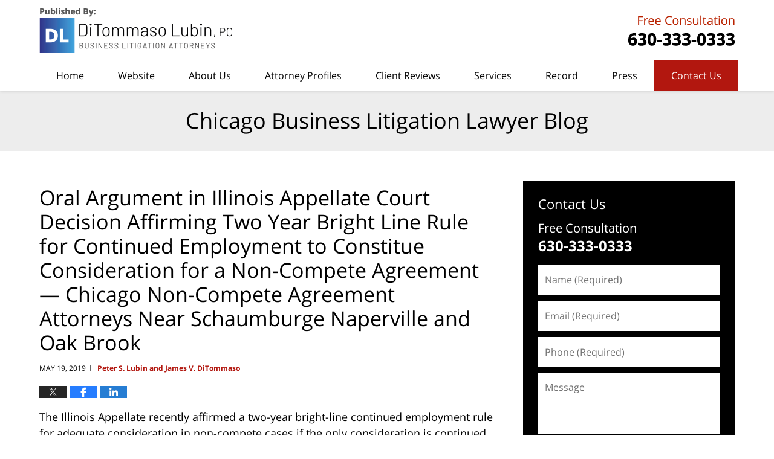

--- FILE ---
content_type: text/html; charset=UTF-8
request_url: https://www.chicagobusinesslitigationlawyerblog.com/oral-argument-in-illinois-appellate-court-decision-affirming-two-year-bright-line-rule-for-continued-employment-to-constitue-consideration-for-a-non-compete-agreement-chicago-non-compete-agreement/
body_size: 14395
content:
<!DOCTYPE html>
<html class="no-js displaymode-full" itemscope itemtype="http://schema.org/Blog" lang="en-US">
	<head prefix="og: http://ogp.me/ns# article: http://ogp.me/ns/article#" >
		<meta http-equiv="Content-Type" content="text/html; charset=utf-8" />
		<title>Oral Argument in Illinois Appellate Court Decision Affirming Two Year Bright Line Rule for Continued Employment to Constitue Consideration for a Non-Compete Agreement -- Chicago Non-Compete Agreement Attorneys Near Schaumburge Naperville and Oak Brook &#8212; Chicago Business Litigation Lawyer Blog &#8212; May 19, 2019</title>
		<meta name="viewport" content="width=device-width, initial-scale=1.0" />

		<link rel="stylesheet" type="text/css" media="all" href="/jresources/v/20251021041707/css/main.css" />


		<script type="text/javascript">
			document.documentElement.className = document.documentElement.className.replace(/\bno-js\b/,"js");
		</script>

		<meta name="referrer" content="origin" />
		<meta name="referrer" content="unsafe-url" />

		<meta name='robots' content='index, follow, max-image-preview:large, max-snippet:-1, max-video-preview:-1' />
	<style>img:is([sizes="auto" i], [sizes^="auto," i]) { contain-intrinsic-size: 3000px 1500px }</style>
	
	<!-- This site is optimized with the Yoast SEO plugin v25.7 - https://yoast.com/wordpress/plugins/seo/ -->
	<meta name="description" content="The Illinois Appellate recently affirmed a two-year bright-line continued employment rule for adequate consideration in non-compete cases if the only consideration is continued employment. Many, but not all, of the federal district courts in Illinois, do not follow this bright-line rule predicting that the Illinois Supreme Court will not follow it.  The Illinois Supreme Court has not yet addressed the issue. You can read the most recent Illinois Appellate decision here.  You can also listen to the oral argument held in the Appellate Court before it reached this decision here. &#8212; May 19, 2019" />
	<link rel="canonical" href="https://www.chicagobusinesslitigationlawyerblog.com/oral-argument-in-illinois-appellate-court-decision-affirming-two-year-bright-line-rule-for-continued-employment-to-constitue-consideration-for-a-non-compete-agreement-chicago-non-compete-agreement/" />
	<meta name="twitter:label1" content="Written by" />
	<meta name="twitter:data1" content="Peter S. Lubin and James V. DiTommaso" />
	<meta name="twitter:label2" content="Est. reading time" />
	<meta name="twitter:data2" content="1 minute" />
	<!-- / Yoast SEO plugin. -->


<link rel="alternate" type="application/rss+xml" title="Chicago Business Litigation Lawyer Blog &raquo; Feed" href="https://www.chicagobusinesslitigationlawyerblog.com/feed/" />
<link rel="alternate" type="application/rss+xml" title="Chicago Business Litigation Lawyer Blog &raquo; Comments Feed" href="https://www.chicagobusinesslitigationlawyerblog.com/comments/feed/" />
<script type="text/javascript">
/* <![CDATA[ */
window._wpemojiSettings = {"baseUrl":"https:\/\/s.w.org\/images\/core\/emoji\/16.0.1\/72x72\/","ext":".png","svgUrl":"https:\/\/s.w.org\/images\/core\/emoji\/16.0.1\/svg\/","svgExt":".svg","source":{"concatemoji":"https:\/\/www.chicagobusinesslitigationlawyerblog.com\/wp-includes\/js\/wp-emoji-release.min.js?ver=7f08c3448240c80842b50f945023b5cf"}};
/*! This file is auto-generated */
!function(s,n){var o,i,e;function c(e){try{var t={supportTests:e,timestamp:(new Date).valueOf()};sessionStorage.setItem(o,JSON.stringify(t))}catch(e){}}function p(e,t,n){e.clearRect(0,0,e.canvas.width,e.canvas.height),e.fillText(t,0,0);var t=new Uint32Array(e.getImageData(0,0,e.canvas.width,e.canvas.height).data),a=(e.clearRect(0,0,e.canvas.width,e.canvas.height),e.fillText(n,0,0),new Uint32Array(e.getImageData(0,0,e.canvas.width,e.canvas.height).data));return t.every(function(e,t){return e===a[t]})}function u(e,t){e.clearRect(0,0,e.canvas.width,e.canvas.height),e.fillText(t,0,0);for(var n=e.getImageData(16,16,1,1),a=0;a<n.data.length;a++)if(0!==n.data[a])return!1;return!0}function f(e,t,n,a){switch(t){case"flag":return n(e,"\ud83c\udff3\ufe0f\u200d\u26a7\ufe0f","\ud83c\udff3\ufe0f\u200b\u26a7\ufe0f")?!1:!n(e,"\ud83c\udde8\ud83c\uddf6","\ud83c\udde8\u200b\ud83c\uddf6")&&!n(e,"\ud83c\udff4\udb40\udc67\udb40\udc62\udb40\udc65\udb40\udc6e\udb40\udc67\udb40\udc7f","\ud83c\udff4\u200b\udb40\udc67\u200b\udb40\udc62\u200b\udb40\udc65\u200b\udb40\udc6e\u200b\udb40\udc67\u200b\udb40\udc7f");case"emoji":return!a(e,"\ud83e\udedf")}return!1}function g(e,t,n,a){var r="undefined"!=typeof WorkerGlobalScope&&self instanceof WorkerGlobalScope?new OffscreenCanvas(300,150):s.createElement("canvas"),o=r.getContext("2d",{willReadFrequently:!0}),i=(o.textBaseline="top",o.font="600 32px Arial",{});return e.forEach(function(e){i[e]=t(o,e,n,a)}),i}function t(e){var t=s.createElement("script");t.src=e,t.defer=!0,s.head.appendChild(t)}"undefined"!=typeof Promise&&(o="wpEmojiSettingsSupports",i=["flag","emoji"],n.supports={everything:!0,everythingExceptFlag:!0},e=new Promise(function(e){s.addEventListener("DOMContentLoaded",e,{once:!0})}),new Promise(function(t){var n=function(){try{var e=JSON.parse(sessionStorage.getItem(o));if("object"==typeof e&&"number"==typeof e.timestamp&&(new Date).valueOf()<e.timestamp+604800&&"object"==typeof e.supportTests)return e.supportTests}catch(e){}return null}();if(!n){if("undefined"!=typeof Worker&&"undefined"!=typeof OffscreenCanvas&&"undefined"!=typeof URL&&URL.createObjectURL&&"undefined"!=typeof Blob)try{var e="postMessage("+g.toString()+"("+[JSON.stringify(i),f.toString(),p.toString(),u.toString()].join(",")+"));",a=new Blob([e],{type:"text/javascript"}),r=new Worker(URL.createObjectURL(a),{name:"wpTestEmojiSupports"});return void(r.onmessage=function(e){c(n=e.data),r.terminate(),t(n)})}catch(e){}c(n=g(i,f,p,u))}t(n)}).then(function(e){for(var t in e)n.supports[t]=e[t],n.supports.everything=n.supports.everything&&n.supports[t],"flag"!==t&&(n.supports.everythingExceptFlag=n.supports.everythingExceptFlag&&n.supports[t]);n.supports.everythingExceptFlag=n.supports.everythingExceptFlag&&!n.supports.flag,n.DOMReady=!1,n.readyCallback=function(){n.DOMReady=!0}}).then(function(){return e}).then(function(){var e;n.supports.everything||(n.readyCallback(),(e=n.source||{}).concatemoji?t(e.concatemoji):e.wpemoji&&e.twemoji&&(t(e.twemoji),t(e.wpemoji)))}))}((window,document),window._wpemojiSettings);
/* ]]> */
</script>
<style id='wp-emoji-styles-inline-css' type='text/css'>

	img.wp-smiley, img.emoji {
		display: inline !important;
		border: none !important;
		box-shadow: none !important;
		height: 1em !important;
		width: 1em !important;
		margin: 0 0.07em !important;
		vertical-align: -0.1em !important;
		background: none !important;
		padding: 0 !important;
	}
</style>
<link rel='stylesheet' id='wp-block-library-css' href='https://www.chicagobusinesslitigationlawyerblog.com/wp-includes/css/dist/block-library/style.min.css?ver=7f08c3448240c80842b50f945023b5cf' type='text/css' media='all' />
<style id='classic-theme-styles-inline-css' type='text/css'>
/*! This file is auto-generated */
.wp-block-button__link{color:#fff;background-color:#32373c;border-radius:9999px;box-shadow:none;text-decoration:none;padding:calc(.667em + 2px) calc(1.333em + 2px);font-size:1.125em}.wp-block-file__button{background:#32373c;color:#fff;text-decoration:none}
</style>
<style id='global-styles-inline-css' type='text/css'>
:root{--wp--preset--aspect-ratio--square: 1;--wp--preset--aspect-ratio--4-3: 4/3;--wp--preset--aspect-ratio--3-4: 3/4;--wp--preset--aspect-ratio--3-2: 3/2;--wp--preset--aspect-ratio--2-3: 2/3;--wp--preset--aspect-ratio--16-9: 16/9;--wp--preset--aspect-ratio--9-16: 9/16;--wp--preset--color--black: #000000;--wp--preset--color--cyan-bluish-gray: #abb8c3;--wp--preset--color--white: #ffffff;--wp--preset--color--pale-pink: #f78da7;--wp--preset--color--vivid-red: #cf2e2e;--wp--preset--color--luminous-vivid-orange: #ff6900;--wp--preset--color--luminous-vivid-amber: #fcb900;--wp--preset--color--light-green-cyan: #7bdcb5;--wp--preset--color--vivid-green-cyan: #00d084;--wp--preset--color--pale-cyan-blue: #8ed1fc;--wp--preset--color--vivid-cyan-blue: #0693e3;--wp--preset--color--vivid-purple: #9b51e0;--wp--preset--gradient--vivid-cyan-blue-to-vivid-purple: linear-gradient(135deg,rgba(6,147,227,1) 0%,rgb(155,81,224) 100%);--wp--preset--gradient--light-green-cyan-to-vivid-green-cyan: linear-gradient(135deg,rgb(122,220,180) 0%,rgb(0,208,130) 100%);--wp--preset--gradient--luminous-vivid-amber-to-luminous-vivid-orange: linear-gradient(135deg,rgba(252,185,0,1) 0%,rgba(255,105,0,1) 100%);--wp--preset--gradient--luminous-vivid-orange-to-vivid-red: linear-gradient(135deg,rgba(255,105,0,1) 0%,rgb(207,46,46) 100%);--wp--preset--gradient--very-light-gray-to-cyan-bluish-gray: linear-gradient(135deg,rgb(238,238,238) 0%,rgb(169,184,195) 100%);--wp--preset--gradient--cool-to-warm-spectrum: linear-gradient(135deg,rgb(74,234,220) 0%,rgb(151,120,209) 20%,rgb(207,42,186) 40%,rgb(238,44,130) 60%,rgb(251,105,98) 80%,rgb(254,248,76) 100%);--wp--preset--gradient--blush-light-purple: linear-gradient(135deg,rgb(255,206,236) 0%,rgb(152,150,240) 100%);--wp--preset--gradient--blush-bordeaux: linear-gradient(135deg,rgb(254,205,165) 0%,rgb(254,45,45) 50%,rgb(107,0,62) 100%);--wp--preset--gradient--luminous-dusk: linear-gradient(135deg,rgb(255,203,112) 0%,rgb(199,81,192) 50%,rgb(65,88,208) 100%);--wp--preset--gradient--pale-ocean: linear-gradient(135deg,rgb(255,245,203) 0%,rgb(182,227,212) 50%,rgb(51,167,181) 100%);--wp--preset--gradient--electric-grass: linear-gradient(135deg,rgb(202,248,128) 0%,rgb(113,206,126) 100%);--wp--preset--gradient--midnight: linear-gradient(135deg,rgb(2,3,129) 0%,rgb(40,116,252) 100%);--wp--preset--font-size--small: 13px;--wp--preset--font-size--medium: 20px;--wp--preset--font-size--large: 36px;--wp--preset--font-size--x-large: 42px;--wp--preset--spacing--20: 0.44rem;--wp--preset--spacing--30: 0.67rem;--wp--preset--spacing--40: 1rem;--wp--preset--spacing--50: 1.5rem;--wp--preset--spacing--60: 2.25rem;--wp--preset--spacing--70: 3.38rem;--wp--preset--spacing--80: 5.06rem;--wp--preset--shadow--natural: 6px 6px 9px rgba(0, 0, 0, 0.2);--wp--preset--shadow--deep: 12px 12px 50px rgba(0, 0, 0, 0.4);--wp--preset--shadow--sharp: 6px 6px 0px rgba(0, 0, 0, 0.2);--wp--preset--shadow--outlined: 6px 6px 0px -3px rgba(255, 255, 255, 1), 6px 6px rgba(0, 0, 0, 1);--wp--preset--shadow--crisp: 6px 6px 0px rgba(0, 0, 0, 1);}:where(.is-layout-flex){gap: 0.5em;}:where(.is-layout-grid){gap: 0.5em;}body .is-layout-flex{display: flex;}.is-layout-flex{flex-wrap: wrap;align-items: center;}.is-layout-flex > :is(*, div){margin: 0;}body .is-layout-grid{display: grid;}.is-layout-grid > :is(*, div){margin: 0;}:where(.wp-block-columns.is-layout-flex){gap: 2em;}:where(.wp-block-columns.is-layout-grid){gap: 2em;}:where(.wp-block-post-template.is-layout-flex){gap: 1.25em;}:where(.wp-block-post-template.is-layout-grid){gap: 1.25em;}.has-black-color{color: var(--wp--preset--color--black) !important;}.has-cyan-bluish-gray-color{color: var(--wp--preset--color--cyan-bluish-gray) !important;}.has-white-color{color: var(--wp--preset--color--white) !important;}.has-pale-pink-color{color: var(--wp--preset--color--pale-pink) !important;}.has-vivid-red-color{color: var(--wp--preset--color--vivid-red) !important;}.has-luminous-vivid-orange-color{color: var(--wp--preset--color--luminous-vivid-orange) !important;}.has-luminous-vivid-amber-color{color: var(--wp--preset--color--luminous-vivid-amber) !important;}.has-light-green-cyan-color{color: var(--wp--preset--color--light-green-cyan) !important;}.has-vivid-green-cyan-color{color: var(--wp--preset--color--vivid-green-cyan) !important;}.has-pale-cyan-blue-color{color: var(--wp--preset--color--pale-cyan-blue) !important;}.has-vivid-cyan-blue-color{color: var(--wp--preset--color--vivid-cyan-blue) !important;}.has-vivid-purple-color{color: var(--wp--preset--color--vivid-purple) !important;}.has-black-background-color{background-color: var(--wp--preset--color--black) !important;}.has-cyan-bluish-gray-background-color{background-color: var(--wp--preset--color--cyan-bluish-gray) !important;}.has-white-background-color{background-color: var(--wp--preset--color--white) !important;}.has-pale-pink-background-color{background-color: var(--wp--preset--color--pale-pink) !important;}.has-vivid-red-background-color{background-color: var(--wp--preset--color--vivid-red) !important;}.has-luminous-vivid-orange-background-color{background-color: var(--wp--preset--color--luminous-vivid-orange) !important;}.has-luminous-vivid-amber-background-color{background-color: var(--wp--preset--color--luminous-vivid-amber) !important;}.has-light-green-cyan-background-color{background-color: var(--wp--preset--color--light-green-cyan) !important;}.has-vivid-green-cyan-background-color{background-color: var(--wp--preset--color--vivid-green-cyan) !important;}.has-pale-cyan-blue-background-color{background-color: var(--wp--preset--color--pale-cyan-blue) !important;}.has-vivid-cyan-blue-background-color{background-color: var(--wp--preset--color--vivid-cyan-blue) !important;}.has-vivid-purple-background-color{background-color: var(--wp--preset--color--vivid-purple) !important;}.has-black-border-color{border-color: var(--wp--preset--color--black) !important;}.has-cyan-bluish-gray-border-color{border-color: var(--wp--preset--color--cyan-bluish-gray) !important;}.has-white-border-color{border-color: var(--wp--preset--color--white) !important;}.has-pale-pink-border-color{border-color: var(--wp--preset--color--pale-pink) !important;}.has-vivid-red-border-color{border-color: var(--wp--preset--color--vivid-red) !important;}.has-luminous-vivid-orange-border-color{border-color: var(--wp--preset--color--luminous-vivid-orange) !important;}.has-luminous-vivid-amber-border-color{border-color: var(--wp--preset--color--luminous-vivid-amber) !important;}.has-light-green-cyan-border-color{border-color: var(--wp--preset--color--light-green-cyan) !important;}.has-vivid-green-cyan-border-color{border-color: var(--wp--preset--color--vivid-green-cyan) !important;}.has-pale-cyan-blue-border-color{border-color: var(--wp--preset--color--pale-cyan-blue) !important;}.has-vivid-cyan-blue-border-color{border-color: var(--wp--preset--color--vivid-cyan-blue) !important;}.has-vivid-purple-border-color{border-color: var(--wp--preset--color--vivid-purple) !important;}.has-vivid-cyan-blue-to-vivid-purple-gradient-background{background: var(--wp--preset--gradient--vivid-cyan-blue-to-vivid-purple) !important;}.has-light-green-cyan-to-vivid-green-cyan-gradient-background{background: var(--wp--preset--gradient--light-green-cyan-to-vivid-green-cyan) !important;}.has-luminous-vivid-amber-to-luminous-vivid-orange-gradient-background{background: var(--wp--preset--gradient--luminous-vivid-amber-to-luminous-vivid-orange) !important;}.has-luminous-vivid-orange-to-vivid-red-gradient-background{background: var(--wp--preset--gradient--luminous-vivid-orange-to-vivid-red) !important;}.has-very-light-gray-to-cyan-bluish-gray-gradient-background{background: var(--wp--preset--gradient--very-light-gray-to-cyan-bluish-gray) !important;}.has-cool-to-warm-spectrum-gradient-background{background: var(--wp--preset--gradient--cool-to-warm-spectrum) !important;}.has-blush-light-purple-gradient-background{background: var(--wp--preset--gradient--blush-light-purple) !important;}.has-blush-bordeaux-gradient-background{background: var(--wp--preset--gradient--blush-bordeaux) !important;}.has-luminous-dusk-gradient-background{background: var(--wp--preset--gradient--luminous-dusk) !important;}.has-pale-ocean-gradient-background{background: var(--wp--preset--gradient--pale-ocean) !important;}.has-electric-grass-gradient-background{background: var(--wp--preset--gradient--electric-grass) !important;}.has-midnight-gradient-background{background: var(--wp--preset--gradient--midnight) !important;}.has-small-font-size{font-size: var(--wp--preset--font-size--small) !important;}.has-medium-font-size{font-size: var(--wp--preset--font-size--medium) !important;}.has-large-font-size{font-size: var(--wp--preset--font-size--large) !important;}.has-x-large-font-size{font-size: var(--wp--preset--font-size--x-large) !important;}
:where(.wp-block-post-template.is-layout-flex){gap: 1.25em;}:where(.wp-block-post-template.is-layout-grid){gap: 1.25em;}
:where(.wp-block-columns.is-layout-flex){gap: 2em;}:where(.wp-block-columns.is-layout-grid){gap: 2em;}
:root :where(.wp-block-pullquote){font-size: 1.5em;line-height: 1.6;}
</style>
<script type="text/javascript" src="https://www.chicagobusinesslitigationlawyerblog.com/wp-includes/js/jquery/jquery.min.js?ver=3.7.1" id="jquery-core-js"></script>
<script type="text/javascript" src="https://www.chicagobusinesslitigationlawyerblog.com/wp-includes/js/jquery/jquery-migrate.min.js?ver=3.4.1" id="jquery-migrate-js"></script>
<link rel="https://api.w.org/" href="https://www.chicagobusinesslitigationlawyerblog.com/wp-json/" /><link rel="alternate" title="JSON" type="application/json" href="https://www.chicagobusinesslitigationlawyerblog.com/wp-json/wp/v2/posts/8043" /><link rel="EditURI" type="application/rsd+xml" title="RSD" href="https://www.chicagobusinesslitigationlawyerblog.com/xmlrpc.php?rsd" />

<link rel='shortlink' href='https://www.chicagobusinesslitigationlawyerblog.com/?p=8043' />
<link rel="alternate" title="oEmbed (JSON)" type="application/json+oembed" href="https://www.chicagobusinesslitigationlawyerblog.com/wp-json/oembed/1.0/embed?url=https%3A%2F%2Fwww.chicagobusinesslitigationlawyerblog.com%2Foral-argument-in-illinois-appellate-court-decision-affirming-two-year-bright-line-rule-for-continued-employment-to-constitue-consideration-for-a-non-compete-agreement-chicago-non-compete-agreement%2F" />
<link rel="alternate" title="oEmbed (XML)" type="text/xml+oembed" href="https://www.chicagobusinesslitigationlawyerblog.com/wp-json/oembed/1.0/embed?url=https%3A%2F%2Fwww.chicagobusinesslitigationlawyerblog.com%2Foral-argument-in-illinois-appellate-court-decision-affirming-two-year-bright-line-rule-for-continued-employment-to-constitue-consideration-for-a-non-compete-agreement-chicago-non-compete-agreement%2F&#038;format=xml" />
<link rel="amphtml" href="https://www.chicagobusinesslitigationlawyerblog.com/amp/oral-argument-in-illinois-appellate-court-decision-affirming-two-year-bright-line-rule-for-continued-employment-to-constitue-consideration-for-a-non-compete-agreement-chicago-non-compete-agreement/" />
		<!-- Willow Authorship Tags -->
<link href="https://www.thebusinesslitigators.com/" rel="publisher" />
<link href="https://www.thebusinesslitigators.com/attorney-profiles.html" rel="author" />

<!-- End Willow Authorship Tags -->		<!-- Willow Opengraph and Twitter Cards -->
<meta name="twitter:card" content="summary" />
<meta name="twitter:url" content="https://www.chicagobusinesslitigationlawyerblog.com/?p=8043" />
<meta name="twitter:title" content="Oral Argument in Illinois Appellate Court Decision Affirming Two Year Bright Line Rule for Continued Employment to Constitue Consideration for a Non-Compete Agreement &#8212; Chicago Non-Compete Agreement Attorneys Near Schaumburge Naperville and Oak Brook" />
<meta name="twitter:description" content="The Illinois Appellate recently affirmed a two-year bright-line continued employment rule for adequate consideration in non-compete cases if the only consideration is continued employment. Many, ..." />
<meta name="twitter:image" content="https://www.chicagobusinesslitigationlawyerblog.com/files/2025/10/social-image-logo-og.jpg" />
<meta property="article:published_time" content="2019-05-19T17:02:54-05:00" />
<meta property="article:modified_time" content="2019-05-19T17:02:54-05:00" />
<meta property="article:section" content="Non-Compete Agreement / Covenant Not to Compete" />
<meta property="article:author" content="https://www.facebook.com/Chicago.Litigation.Attorneys" />
<meta property="og:url" content="https://www.chicagobusinesslitigationlawyerblog.com/oral-argument-in-illinois-appellate-court-decision-affirming-two-year-bright-line-rule-for-continued-employment-to-constitue-consideration-for-a-non-compete-agreement-chicago-non-compete-agreement/" />
<meta property="og:title" content="Oral Argument in Illinois Appellate Court Decision Affirming Two Year Bright Line Rule for Continued Employment to Constitue Consideration for a Non-Compete Agreement &#8212; Chicago Non-Compete Agreement Attorneys Near Schaumburge Naperville and Oak Brook" />
<meta property="og:description" content="The Illinois Appellate recently affirmed a two-year bright-line continued employment rule for adequate consideration in non-compete cases if the only consideration is continued employment. Many, ..." />
<meta property="og:type" content="article" />
<meta property="og:image" content="https://www.chicagobusinesslitigationlawyerblog.com/files/2025/10/social-image-logo-og.jpg" />
<meta property="og:image:width" content="1201" />
<meta property="og:image:height" content="1201" />
<meta property="og:image:url" content="https://www.chicagobusinesslitigationlawyerblog.com/files/2025/10/social-image-logo-og.jpg" />
<meta property="og:image:secure_url" content="https://www.chicagobusinesslitigationlawyerblog.com/files/2025/10/social-image-logo-og.jpg" />
<meta property="og:site_name" content="Chicago Business Litigation Lawyer Blog" />

<!-- End Willow Opengraph and Twitter Cards -->

				<link rel="shortcut icon" type="image/x-icon" href="/jresources/v/20251021041707/icons/favicon.ico"  />
<!-- Global site tag (gtag.js) - Google Analytics -->
    <script async src="https://www.googletagmanager.com/gtag/js?id=AW-473809299"></script>
    <script>
        window.dataLayer = window.dataLayer || [];
        function gtag(){dataLayer.push(arguments);}
        gtag('js', new Date());
        gtag('config', 'AW-473809299', {
            'linker': {
                'domains': ['thebusinesslitigators.com','chicagobusinesslawfirm.com','chicagobusinesslitigationlawyerblog.com'],
                'accept_incoming': true
            }
        });
    </script>
<!-- End Global site tag (gtag.js) - Google Analytics -->
<!-- Google Analytics Metadata -->
<script> window.jmetadata = window.jmetadata || { site: { id: '422', installation: 'lawblogger', name: 'chicagobusinesslitigationlawyerblog-com',  willow: '1', domain: 'chicagobusinesslitigationlawyerblog.com', key: 'Li0tLSAuLi0gLi4uIC0gLi4gLi1jaGljYWdvYnVzaW5lc3NsaXRpZ2F0aW9ubGF3eWVyYmxvZy5jb20=' }, analytics: { ga4: [ { measurementId: 'G-R1TE2EM0BN' } ] } } </script>
<!-- End of Google Analytics Metadata -->

<!-- Google Tag Manager -->
<script>(function(w,d,s,l,i){w[l]=w[l]||[];w[l].push({'gtm.start': new Date().getTime(),event:'gtm.js'});var f=d.getElementsByTagName(s)[0], j=d.createElement(s),dl=l!='dataLayer'?'&l='+l:'';j.async=true;j.src= 'https://www.googletagmanager.com/gtm.js?id='+i+dl;f.parentNode.insertBefore(j,f); })(window,document,'script','dataLayer','GTM-PHFNLNH');</script>
<!-- End Google Tag Manager -->

<link rel="next" href="https://www.chicagobusinesslitigationlawyerblog.com/video-on-non-compete-agreements-chicago-non-compete-agreement-lawyers-chicago-non-compete-agreement-attorneys-near-naperville-and-schaumburg/" />
<link rel="prev" href="https://www.chicagobusinesslitigationlawyerblog.com/new-washington-law-makes-sweeping-changes-to-non-compete-agreement-law-chicago-non-compete-agreement-and-trade-secret-lawyers-near-schaumburg-naperville-and-evanston/" />

	<script async defer src="https://justatic.com/e/widgets/js/justia.js"></script>

	</head>
	<body class="willow willow-responsive wp-singular post-template-default single single-post postid-8043 single-format-standard wp-theme-Willow-Responsive">
	        
                        <div id="top-numbers-v3" class="top-numbers-v3 tnv3-sticky">
                <ul>
                    <li>Free Consultation: <strong>630-333-0333</strong>
                        <div class="tnv3-btn-wrapper">
                            <a data-gtm-location="Sticky Header" data-gtm-value="+1-630-333-0333" data-gtm-action="Contact" data-gtm-category="Phones" data-gtm-device="Mobile" data-gtm-event="phone_contact" data-gtm-label="Call" data-gtm-target="Button" data-gtm-type="click" data-gtm-conversion="1" href="tel:+1-630-333-0333" class="tnv3-button" data-wrapper="gtag" data-directive="j-event" data-trigger="click" data-category="Conversions" data-action="Tapped To Call" data-label="Header Tap To Call" data-ads-conversion-label="AW-473809299/9aX2CNf4jJECEJOD9-EB" rel="nofollow">Tap Here To Call Us</a>
                        </div>
                    </li>
                </ul>
            </div>
        

<div id="fb-root"></div>

		<div class="container">
			<div class="cwrap">

			<!-- HEADER -->
			<header id="header" role="banner">
							<div id="head" class="header-tag-group">

					<div id="logo">
						<a href="https://www.thebusinesslitigators.com/">							<img src="/jresources/v/20251021041707/images/logo.png" id="mainlogo" alt="DiTommaso Lubin, PC" />
							Chicago Business Litigation Lawyer Blog</a>
					</div>
										<div id="tagline"><a  href="https://www.thebusinesslitigators.com/contact-us.html" class="tagline-link tagline-text"> DiTommaso Lubin, PC</a></div>
									</div><!--/#head-->
				<nav id="main-nav" role="navigation">
					<span class="visuallyhidden">Navigation</span>
					<div id="topnav" class="topnav nav-custom"><ul id="tnav-toplevel" class="menu"><li id="menu-item-9" class="priority_1 menu-item menu-item-type-custom menu-item-object-custom menu-item-home menu-item-9"><a href="https://www.chicagobusinesslitigationlawyerblog.com/">Home</a></li>
<li id="menu-item-7054" class="priority_2 menu-item menu-item-type-custom menu-item-object-custom menu-item-7054"><a href="https://www.chicagobusinesslawfirm.com">Website</a></li>
<li id="menu-item-7941" class="menu-item menu-item-type-custom menu-item-object-custom menu-item-7941"><a href="https://www.chicagobusinesslawfirm.com/about-us.html">About Us</a></li>
<li id="menu-item-23" class="priority_4 menu-item menu-item-type-custom menu-item-object-custom menu-item-23"><a href="https://www.chicagobusinesslawfirm.com/attorney-profiles.html">Attorney Profiles</a></li>
<li id="menu-item-1420" class="priority_3 menu-item menu-item-type-custom menu-item-object-custom menu-item-1420"><a href="https://www.chicagobusinesslawfirm.com/client-reviews.html">Client Reviews</a></li>
<li id="menu-item-7577" class="priority_5 menu-item menu-item-type-custom menu-item-object-custom menu-item-7577"><a href="https://www.chicagobusinesslawfirm.com/services.html">Services</a></li>
<li id="menu-item-7942" class="menu-item menu-item-type-custom menu-item-object-custom menu-item-7942"><a href="https://www.chicagobusinesslawfirm.com/record.html">Record</a></li>
<li id="menu-item-7055" class="priority_6 menu-item menu-item-type-custom menu-item-object-custom menu-item-7055"><a href="https://www.chicagobusinesslawfirm.com/press.html">Press</a></li>
<li id="menu-item-14" class="priority_1 contactus menu-item menu-item-type-custom menu-item-object-custom menu-item-14"><a href="https://www.chicagobusinesslawfirm.com/contact-us.html">Contact Us</a></li>
</ul></div>				</nav>
							</header>

			            

            <!-- MAIN -->
            <div id="main">
	            <div class="custom_html_content_top"><div class="imgwrap"><div id="img3"><div class="blogname-wrapper"><a href="/" class="main-blogname"><strong class="inner-blogname">Chicago Business Litigation Lawyer Blog</strong></a></div></div></div></div>                <div class="mwrap">
                	
                	
	                <section class="content">
	                		                	<div class="bodytext">
		                	

<article id="post-8043" class="entry post-8043 post type-post status-publish format-standard hentry category-non-compete-agreement-covenant-not-to-compete tag-chicago-non-compete-agreement-attorneys-near-schaumburge-naperville-and-oak-brook" itemprop="blogPost" itemtype="http://schema.org/BlogPosting" itemscope>
	<link itemprop="mainEntityOfPage" href="https://www.chicagobusinesslitigationlawyerblog.com/oral-argument-in-illinois-appellate-court-decision-affirming-two-year-bright-line-rule-for-continued-employment-to-constitue-consideration-for-a-non-compete-agreement-chicago-non-compete-agreement/" />
	<div class="inner-wrapper">
		<header>

			
			
						<div id="default-featured-image-8043-post-id-8043" itemprop="image" itemtype="http://schema.org/ImageObject" itemscope>
	<link itemprop="url" href="https://www.chicagobusinesslitigationlawyerblog.com/files/2025/10/social-image-logo-og.jpg" />
	<meta itemprop="width" content="1201" />
	<meta itemprop="height" content="1201" />
	<meta itemprop="representativeOfPage" content="http://schema.org/False" />
</div>
			
			
			
            <h1 class="entry-title" itemprop="name">Oral Argument in Illinois Appellate Court Decision Affirming Two Year Bright Line Rule for Continued Employment to Constitue Consideration for a Non-Compete Agreement &#8212; Chicago Non-Compete Agreement Attorneys Near Schaumburge Naperville and Oak Brook</h1>
                <meta itemprop="headline" content="Oral Argument in Illinois Appellate Court Decision Affirming Two Year Bright Line Rule for Continued Employ..." />
			
			
			
			<div class="author-date-label"><span class="published-date"><span class="published-date-label"></span> <time datetime="2019-05-19T17:02:54-05:00" class="post-date published" itemprop="datePublished" pubdate>May 19, 2019</time></span><span class="author-date-sep"> | </span><span class="author vcard"> <span itemprop="author" itemtype="http://schema.org/Organization" itemscope><a href="https://www.thebusinesslitigators.com/attorney-profiles.html" class="url fn author-ditommasolaw1 author-1208 post-author-link" rel="author" target="_self" itemprop="url"><span itemprop="name">Peter S. Lubin and James V. DiTommaso</span></a><meta itemprop="sameAs" content="https://www.facebook.com/Chicago.Litigation.Attorneys" /><meta itemprop="sameAs" content="http://lawyers.justia.com/firm/ditommaso-lubin-14029" /></span></span></div>
			<div class="sharelinks sharelinks-8043 sharelinks-horizontal" id="sharelinks-8043">
	<a href="https://twitter.com/intent/tweet?url=https%3A%2F%2Fwww.chicagobusinesslitigationlawyerblog.com%2F%3Fp%3D8043&amp;text=[base64]" target="_blank"  onclick="javascript:window.open(this.href, '', 'menubar=no,toolbar=no,resizable=yes,scrollbars=yes,height=600,width=600');return false;"><img src="https://www.chicagobusinesslitigationlawyerblog.com/wp-content/themes/Willow-Responsive/images/share/twitter.gif" alt="Tweet this Post" /></a>
	<a href="https://www.facebook.com/sharer/sharer.php?u=https%3A%2F%2Fwww.chicagobusinesslitigationlawyerblog.com%2Foral-argument-in-illinois-appellate-court-decision-affirming-two-year-bright-line-rule-for-continued-employment-to-constitue-consideration-for-a-non-compete-agreement-chicago-non-compete-agreement%2F" target="_blank"  onclick="javascript:window.open(this.href, '', 'menubar=no,toolbar=no,resizable=yes,scrollbars=yes,height=600,width=600');return false;"><img src="https://www.chicagobusinesslitigationlawyerblog.com/wp-content/themes/Willow-Responsive/images/share/fb.gif" alt="Share on Facebook" /></a>
	<a href="http://www.linkedin.com/shareArticle?mini=true&amp;url=https%3A%2F%2Fwww.chicagobusinesslitigationlawyerblog.com%2Foral-argument-in-illinois-appellate-court-decision-affirming-two-year-bright-line-rule-for-continued-employment-to-constitue-consideration-for-a-non-compete-agreement-chicago-non-compete-agreement%2F&amp;title=[base64]&amp;source=Chicago+Business+Litigation+Lawyer+Blog" target="_blank"  onclick="javascript:window.open(this.href, '', 'menubar=no,toolbar=no,resizable=yes,scrollbars=yes,height=600,width=600');return false;"><img src="https://www.chicagobusinesslitigationlawyerblog.com/wp-content/themes/Willow-Responsive/images/share/linkedin.gif" alt="Share on LinkedIn" /></a>
</div>					</header>
		<div class="content" itemprop="articleBody">
									<div class="entry-content">
								<p>The Illinois Appellate recently affirmed a two-year bright-line continued employment rule for adequate consideration in non-compete cases if the only consideration is continued employment. Many, but not all, of the federal district courts in Illinois, do not follow this bright-line rule predicting that the Illinois Supreme Court will not follow it.  The Illinois Supreme Court has not yet addressed the issue. You can read the most recent Illinois Appellate decision <a href="https://www.chicagobusinesslitigationlawyerblog.com/files/2019/05/Chicago-Non-Compete-Agreement-Attorneys-Chicago-Non-Compete-Agreement-Lawyers.pdf">here</a>.  You can also listen below to the oral argument held in the Appellate Court before it reached this decision:</p>
<!--[if lt IE 9]><script>document.createElement('audio');</script><![endif]-->
<audio class="wp-audio-shortcode" id="audio-8043-1" preload="none" style="width: 100%;" controls="controls"><source type="audio/mpeg" src="https://www.chicagobusinesslitigationlawyerblog.com/files/2019/05/Chicago-Non-Compete-Agreement-Attorneys-Chicago-Non-Compete-Agreement-Lawyers.mp3?_=1" /><a href="https://www.chicagobusinesslitigationlawyerblog.com/files/2019/05/Chicago-Non-Compete-Agreement-Attorneys-Chicago-Non-Compete-Agreement-Lawyers.mp3">https://www.chicagobusinesslitigationlawyerblog.com/files/2019/05/Chicago-Non-Compete-Agreement-Attorneys-Chicago-Non-Compete-Agreement-Lawyers.mp3</a></audio>
<p>.<span id="more-8043"></span>Our <a href="http://www.thebusinesslitigators.com/lawyer-attorney-1395963.html"><strong>Chicago non-compete agreement lawyers</strong></a> with offices near Elgin, Oak Brook and Evanston have substantial experience in restrictive covenant and breach of contract cases, and we are proud of <a href="https://www.chicagobusinesslawfirm.com/record.html"><strong>our record of strong results</strong></a>. We represent both plaintiffs and defendants in such cases, and can also help stop litigation before it starts by reviewing contracts to look for covenants and clauses that could create problems later. With offices near Wheaton, Naperville and in downtown Chicago, our <a href="http://www.thebusinesslitigators.com/lawyer-attorney-1395963.html"><strong>non -compete clause lawyers</strong></a> take cases from Orland Park and Hinsdale and many other cities throughout Illinois, as well as in Indiana, Wisconsin, and the entire United States. To learn more or set up a free consultation, please contact us <a href="https://www.chicagobusinesslawfirm.com/contact-us.html">online </a>or call toll-free at 630-333-0333 or locally at (630) 333-0333 today.</p>
							</div>
					</div>
		<footer>
							<div class="author vcard"> <span itemprop="author" itemtype="http://schema.org/Organization" itemscope><a href="https://www.thebusinesslitigators.com/attorney-profiles.html" class="url fn author-ditommasolaw1 author-1208 post-author-link" rel="author" target="_self" itemprop="url"><span itemprop="name">Peter S. Lubin and James V. DiTommaso</span></a><meta itemprop="sameAs" content="https://www.facebook.com/Chicago.Litigation.Attorneys" /><meta itemprop="sameAs" content="http://lawyers.justia.com/firm/ditommaso-lubin-14029" /></span></div>						<div itemprop="publisher" itemtype="http://schema.org/Organization" itemscope>
				<meta itemprop="name" content="DiTommaso Lubin, PC" />
				
<div itemprop="logo" itemtype="http://schema.org/ImageObject" itemscope>
	<link itemprop="url" href="https://www.chicagobusinesslitigationlawyerblog.com/files/2025/10/DiTommaso-Lubin-logo.jpg" />
	<meta itemprop="height" content="61" />
	<meta itemprop="width" content="286" />
	<meta itemprop="representativeOfPage" content="http://schema.org/True" />
</div>
			</div>

			<div class="category-list"><span class="category-list-label">Posted in:</span> <span class="category-list-items"><a href="https://www.chicagobusinesslitigationlawyerblog.com/category/non-compete-agreement-covenant-not-to-compete/" title="View all posts in Non-Compete Agreement / Covenant Not to Compete" class="category-non-compete-agreement-covenant-not-to-compete term-38 post-category-link">Non-Compete Agreement / Covenant Not to Compete</a></span></div><div class="tag-list"><span class="tag-list-label">Tagged:</span> <span class="tag-list-items"><a href="https://www.chicagobusinesslitigationlawyerblog.com/tag/chicago-non-compete-agreement-attorneys-near-schaumburge-naperville-and-oak-brook/" title="View all posts tagged with Chicago Non-Compete Agreement Attorneys Near Schaumburge Naperville and Oak Brook" class="tag-chicago-non-compete-agreement-attorneys-near-schaumburge-naperville-and-oak-brook term-875 post-tag-link">Chicago Non-Compete Agreement Attorneys Near Schaumburge Naperville and Oak Brook</a></span></div>			
			<div class="published-date"><span class="published-date-label"></span> <time datetime="2019-05-19T17:02:54-05:00" class="post-date published" itemprop="datePublished" pubdate>May 19, 2019</time></div>			<div class="visuallyhidden">Updated:
				<time datetime="2019-05-19T17:02:54-05:00" class="updated" itemprop="dateModified">May 19, 2019 5:02 pm</time>
			</div>

			
			
			
			
<!-- You can start editing here. -->


			<!-- If comments are closed. -->
		<p class="nocomments">Comments are closed.</p>

	

		</footer>

	</div>
</article>
	<div class="navigation">
		<nav id="post-pagination-bottom" class="pagination post-pagination" role="navigation">
		<span class="nav-prev"><a rel="prev" href="https://www.chicagobusinesslitigationlawyerblog.com/new-washington-law-makes-sweeping-changes-to-non-compete-agreement-law-chicago-non-compete-agreement-and-trade-secret-lawyers-near-schaumburg-naperville-and-evanston/" title="New Washington Law Makes Sweeping Changes to Non-Compete Agreement Law &#8212; Chicago Non-Compete Agreement and Trade-Secret Lawyers Near Schaumburg, Naperville and Evanston"><span class="arrow-left">&laquo;</span> Previous</a></span> <span class="nav-sep">|</span> <span class="nav-home"><a rel="home" href="https://www.chicagobusinesslitigationlawyerblog.com/">Home</a></span> <span class="nav-sep">|</span> <span class="nav-next"><a rel="next" href="https://www.chicagobusinesslitigationlawyerblog.com/video-on-non-compete-agreements-chicago-non-compete-agreement-lawyers-chicago-non-compete-agreement-attorneys-near-naperville-and-schaumburg/" title="Video on Non-Compete Agreements &#8212; Chicago Non-Compete Agreement Lawyers &#8212; Chicago Non-Compete Agreement Attorneys Near Naperville and Schaumburg">Next <span class="arrow-right">&raquo;</span></a></span>				</nav>
	</div>
								</div>

																<aside class="sidebar primary-sidebar sc-2 secondary-content" id="sc-2">
			</aside>

							
						</section>

						<aside class="sidebar secondary-sidebar sc-1 secondary-content" id="sc-1">
	    <div id="justia_contact_form-2" class="widget sidebar-widget primary-sidebar-widget justia_contact_form">
    <strong class="widget-title sidebar-widget-title primary-sidebar-widget-title">Contact Us</strong><div class="content widget-content sidebar-widget-content primary-sidebar-widget-content">
    <div class="formdesc"><span>Free Consultation</span> <strong>630-333-0333</strong></div>
    <div id="contactform">
            <form data-gtm-label="Consultation Form" data-gtm-action="Submission" data-gtm-category="Forms" data-gtm-type="submission" data-gtm-conversion="1" id="genericcontactform" name="genericcontactform" action="/jshared/blog-contactus/" class="widget_form" data-validate="parsley">
            <div data-directive="j-recaptcha" data-recaptcha-key="6Lef4zUsAAAAAJJAVY_N_IwYF6rcKyUrITCeKCXe" data-version="2" data-set-lang="en"></div>
            <div id="errmsg"></div>
            <input type="hidden" name="wpid" value="2" />
            <input type="hidden" name="5_From_Page" value="Chicago Business Litigation Lawyer Blog" />
            <input type="hidden" name="firm_name" value="DiTommaso Lubin, PC" />
            <input type="hidden" name="blog_name" value="Chicago Business Litigation Lawyer Blog" />
            <input type="hidden" name="site_id" value="" />
            <input type="hidden" name="prefix" value="422" />
            <input type="hidden" name="source" value="main" />
            <input type="hidden" name="source_off" value="" />
            <input type="hidden" name="return_url" value="https://www.chicagobusinesslitigationlawyerblog.com/thank-you/" />
            <input type="hidden" name="current_url" value="https://www.chicagobusinesslitigationlawyerblog.com/oral-argument-in-illinois-appellate-court-decision-affirming-two-year-bright-line-rule-for-continued-employment-to-constitue-consideration-for-a-non-compete-agreement-chicago-non-compete-agreement/" />
            <input type="hidden" name="big_or_small" value="big" />
            <input type="hidden" name="is_blog" value="yes" />
            <span class="fld name_required"><label for="Name_Required">Name (Required)</label><input type="text" name="10_Name_Required" id="Name_Required" value=""  placeholder="Name (Required)"   class="required"  required/></span><span class="fld email_required"><label for="Email_Required">Email (Required)</label><input type="email" name="20_Email_Required" id="Email_Required" value=""  placeholder="Email (Required)"   class="required"  required/></span><span class="fld phone_required"><label for="Phone_Required">Phone (Required)</label><input type="tel" name="30_Phone_Required" id="Phone_Required" value=""  placeholder="Phone (Required)"  pattern="[\+\(\)\d -]+" title="Please enter a valid phone number."  class="required"  required/></span><span class="fld message"><label for="Message">Message</label><textarea name="40_Message" id="Message"  placeholder="Message"  ></textarea></span>
            
            
            
            
            <input type="hidden" name="required_fields" value="10_Name_Required,20_Email_Required,30_Phone_Required" />
            <input type="hidden" name="form_location" value="Consultation Form">
            <span class="submit">
                <button type="submit" name="submitbtn">Contact Us Now</button>
            </span>
        </form>
    </div>
    <div style="display:none !important;" class="normal" id="jwpform-validation"></div>
    </div></div><div id="jwpw_connect-2" class="widget sidebar-widget primary-sidebar-widget jwpw_connect">
    <strong class="widget-title sidebar-widget-title primary-sidebar-widget-title"></strong><div class="content widget-content sidebar-widget-content primary-sidebar-widget-content">
    
        <p class="connect-icons">
            <a href="https://www.facebook.com/pages/DiTommaso-Lubin/121743494563672#!/pages/DiTommaso-Lubin/121743494563672" target="_blank" title="Facebook"><img src="https://lawyers.justia.com/s/facebook-flat-64.png" alt="Facebook Icon" border="0" /></a><a href="https://www.linkedin.com/pub/peter-lubin/6/599/a37" target="_blank" title="LinkedIn"><img src="https://lawyers.justia.com/s/linkedin-flat-64.png" alt="LinkedIn Icon" border="0" /></a><a href="https://lawyers.justia.com/firm/ditommaso-lubin-18966" target="_blank" title="Justia"><img src="https://lawyers.justia.com/s/justia-flat-64.png" alt="Justia Icon" border="0" /></a><a href="https://www.youtube.com/channel/UCifE8xs4u0oZuXnJS9wonNg/videos" target="_blank" title="YouTube"><img src="https://lawyers.justia.com/s/youtube-flat-64.png" alt="YouTube Icon" border="0" /></a><a href="http://rss.justia.com/ChicagoBusinessLitigationLawyerBlogCom" target="_blank" title="Feed"><img src="https://lawyers.justia.com/s/rss-flat-64.png" alt="Feed Icon" border="0" /></a>
        </p>
        <script type="application/ld+json">
{ "@context": "http://schema.org",
  "@type": "http://schema.org/LegalService",
  "name": "DiTommaso Lubin, PC",
  "image": "https://www.chicagobusinesslitigationlawyerblog.com/files/2025/10/DiTommaso-Lubin-logo.jpg",
  "sameAs": ["https://www.facebook.com/pages/DiTommaso-Lubin/121743494563672#!/pages/DiTommaso-Lubin/121743494563672","https://www.linkedin.com/pub/peter-lubin/6/599/a37","https://lawyers.justia.com/firm/ditommaso-lubin-18966","https://www.youtube.com/channel/UCifE8xs4u0oZuXnJS9wonNg/videos","http://rss.justia.com/ChicagoBusinessLitigationLawyerBlogCom"],
  "address": {
    "@type": "PostalAddress",
    "addressCountry": "US"
  }
}
</script>
        
</div></div>
<div id="j_categories-2" class="widget sidebar-widget primary-sidebar-widget j_categories"><strong class="widget-title sidebar-widget-title primary-sidebar-widget-title">Topics</strong><div class="content widget-content sidebar-widget-content primary-sidebar-widget-content"><ul>
    <li class="cat-item cat-item-0"><a href="https://www.chicagobusinesslitigationlawyerblog.com/category/class-action/">Class-Action</a></li>
    <li class="cat-item cat-item-1"><a href="https://www.chicagobusinesslitigationlawyerblog.com/category/consumer-fraudconsumer-protection/">Consumer Fraud/Consumer Protection</a></li>
    <li class="cat-item cat-item-2"><a href="https://www.chicagobusinesslitigationlawyerblog.com/category/business-disputes/">Business Disputes</a></li>
    <li class="cat-item cat-item-3"><a href="https://www.chicagobusinesslitigationlawyerblog.com/category/uncategorized/">Best Business And Class Action Lawyers Near Chicago</a></li>
    <li class="cat-item cat-item-4"><a href="https://www.chicagobusinesslitigationlawyerblog.com/category/defamation-libel-and-slander/">Defamation, Libel and Slander</a></li>
    <li class="cat-item cat-item-5"><a href="https://www.chicagobusinesslitigationlawyerblog.com/category/non-compete-agreement-covenant-not-to-compete/">Non-Compete Agreement / Covenant Not to Compete</a></li>
    <li class="cat-item cat-item-6"><a href="https://www.chicagobusinesslitigationlawyerblog.com/category/auto-fraud/">Auto Fraud</a></li>
    <li class="cat-item cat-item-7"><a href="https://www.chicagobusinesslitigationlawyerblog.com/category/breach-of-contract/">Breach of Contract</a></li>
    <li class="cat-item cat-item-8"><a href="https://www.chicagobusinesslitigationlawyerblog.com/category/consumer-protection-laws/">Consumer Protection Laws</a></li>
    <li class="cat-item cat-item-9"><a href="https://www.chicagobusinesslitigationlawyerblog.com/category/breach-of-fiduciary-duty/">Breach of Fiduciary Duty</a></li>
    <li class="cat-item cat-item-10"><a href="https://www.chicagobusinesslitigationlawyerblog.com/category/wage-and-hour-law/">Wage and Hour Law</a></li>
    <li class="cat-item cat-item-11"><a href="https://www.chicagobusinesslitigationlawyerblog.com/category/illinois-appellate-courts/">Illinois Appellate Courts</a></li>
    <span class="more-categories-link"><a href="https://www.chicagobusinesslitigationlawyerblog.com/topics/">View More Topics</a></span></ul></div></div><div id="custom_html-4" class="widget_text widget sidebar-widget primary-sidebar-widget widget_custom_html"><strong class="widget-title sidebar-widget-title primary-sidebar-widget-title">Search</strong><div class="content widget-content sidebar-widget-content primary-sidebar-widget-content"><div class="textwidget custom-html-widget"><form action="/" class="searchform" id="searchform" method="get" role="search"><div><label class="visuallyhidden" for="s">Search here</label><input type="text" id="s" name="s" value="" placeholder="Enter Text"/> <button type="submit" value="Search" id="searchsubmit">Search</button></div></form></div></div></div>
		<div id="recent-posts-2" class="widget sidebar-widget primary-sidebar-widget widget_recent_entries">
		<strong class="widget-title sidebar-widget-title primary-sidebar-widget-title">Recent Entries</strong><div class="content widget-content sidebar-widget-content primary-sidebar-widget-content">
		<ul>
											<li>
					<a href="https://www.chicagobusinesslitigationlawyerblog.com/squeezed-out-of-your-own-company-strategies-for-freeze-outs-in-closely-held-businesses/">Squeezed Out of Your Own Company? Strategies for Freeze-Outs in Closely Held Businesses</a>
											<span class="post-date">November 15, 2025</span>
									</li>
											<li>
					<a href="https://www.chicagobusinesslitigationlawyerblog.com/buying-a-business-built-on-fake-numbers-fraud-in-the-inducement-in-business-sales/">Buying a Business Built on Fake Numbers: Fraud in the Inducement in Business Sales</a>
											<span class="post-date">November 15, 2025</span>
									</li>
											<li>
					<a href="https://www.chicagobusinesslitigationlawyerblog.com/social-media-accusations-and-defamation-or-business-control-lawsuits-in-the-social-media-age/">Social-Media Accusations, and Defamation or Business Control Lawsuits in the Social Media Age</a>
											<span class="post-date">November 15, 2025</span>
									</li>
					</ul>

		</div></div><div id="custom_html-3" class="widget_text widget sidebar-widget primary-sidebar-widget widget_custom_html"><strong class="widget-title sidebar-widget-title primary-sidebar-widget-title">Legal Blogs</strong><div class="content widget-content sidebar-widget-content primary-sidebar-widget-content"><div class="textwidget custom-html-widget"><p><a href="http://www.illinoisappellatelawyerblog.com/" target="_blank">Illinois Appellate Lawyer Blog</a><br />(Steven R. Merican)</p><p><a href="https://clintonlawfirm.blogspot.com/" target="_blank">Clinton Law Firm Blog</a><br />(Edward X. Clinton, Jr.)</p></div></div></div></aside>

					</div>
				</div>


							<!-- FOOTER -->
				<footer id="footer">
					<span class="visuallyhidden">Contact Information</span>
					<div class="fcontainer">

													<div id="address">
								<div id="willow_address-3" class="address_container address-block-widget willow_address">	<div itemtype="http://schema.org/LegalService" class="slocation " itemscope>
		
        <link itemprop="logo" href="https://www.chicagobusinesslitigationlawyerblog.com/files/2025/10/DiTommaso-Lubin-logo.jpg">
        <link itemprop="image" href="https://www.chicagobusinesslitigationlawyerblog.com/files/2025/10/DiTommaso-Lubin-logo.jpg">
        <link itemprop="url" href="https://www.chicagobusinesslitigationlawyerblog.com">
        <meta itemprop="name" content="DiTommaso Lubin, PC">
		<strong>Chicago Office</strong>
        <div itemprop="address" itemtype="http://schema.org/PostalAddress" itemscope>
            <div itemprop="streetAddress">19 S LaSalle St #702</div>
            <span itemprop="addressLocality">Chicago</span>,
            <span itemprop="addressRegion">IL</span>
            <span itemprop="postalCode">60603</span>
        </div>
		<span class="contacts"><span>Phone: <span itemprop="telephone">630-333-0333</span></span></span>
		
		
	</div>	<div itemtype="http://schema.org/LegalService" class="slocation " itemscope>
		
        <link itemprop="logo" href="https://www.chicagobusinesslitigationlawyerblog.com/files/2025/10/DiTommaso-Lubin-logo.jpg">
        <link itemprop="image" href="https://www.chicagobusinesslitigationlawyerblog.com/files/2025/10/DiTommaso-Lubin-logo.jpg">
        <link itemprop="url" href="https://www.chicagobusinesslitigationlawyerblog.com">
        <meta itemprop="name" content="DiTommaso Lubin, PC">
		<strong>Mailing Address</strong>
        <div itemprop="address" itemtype="http://schema.org/PostalAddress" itemscope>
            <div itemprop="streetAddress">17W220 22nd St #410</div>
            <span itemprop="addressLocality">Oakbrook Terrace</span>,
            <span itemprop="addressRegion">IL</span>
            <span itemprop="postalCode">60181</span>
        </div>
		<span class="contacts"><span>Phone: <span itemprop="telephone">630-333-0333</span></span></span>
		
		<span class="small-text"><strong>Please direct all mail correspondence to our Oakbrook Terrace address office. </strong></span>
	</div>	<div itemtype="http://schema.org/LegalService" class="slocation " itemscope>
		
        <link itemprop="logo" href="https://www.chicagobusinesslitigationlawyerblog.com/files/2025/10/DiTommaso-Lubin-logo.jpg">
        <link itemprop="image" href="https://www.chicagobusinesslitigationlawyerblog.com/files/2025/10/DiTommaso-Lubin-logo.jpg">
        <link itemprop="url" href="https://www.chicagobusinesslitigationlawyerblog.com">
        <meta itemprop="name" content="DiTommaso Lubin, PC">
		<strong>Highland Park Office</strong>
        <div itemprop="address" itemtype="http://schema.org/PostalAddress" itemscope>
            <div itemprop="streetAddress">189 Whistler Rd</div>
            <span itemprop="addressLocality">Highland Park</span>,
            <span itemprop="addressRegion">IL</span>
            <span itemprop="postalCode">60035</span>
        </div>
		<span class="contacts"><span>Phone: <span itemprop="telephone">630-710-4990</span></span></span>
		
		
	</div></div>							</div>
						
						<div class="f-ccards"><!-- START ignore --><span>We accept the following credit cards</span><div class="ccards-img"><center><img src="/jresources/images/ccards.png" alt="Credit Cards Accepted"></center></div><span>We accept payment via Venmo at: @L-A-LAW</span> <!-- END ignore --></div><div class="blocks"><div class="block"><strong>Phone:</strong> 603-333-0333</div><div class="block"><strong>Visit our site:</strong> <a href="https://www.chicagobusinesslawfirm.com" target="_blank">chicagobusinesslawfirm.com</a></div></div>
						<nav id="footernav">
							<div id="footernav-wrapper" class="footernav nav-custom"><ul id="menu-footernav" class="menu"><li id="menu-item-15" class="menu-item menu-item-type-custom menu-item-object-custom menu-item-home menu-item-15"><a href="https://www.chicagobusinesslitigationlawyerblog.com/">Home</a></li>
<li id="menu-item-16" class="menu-item menu-item-type-custom menu-item-object-custom menu-item-16"><a href="https://www.chicagobusinesslawfirm.com">Website</a></li>
<li id="menu-item-17" class="menu-item menu-item-type-custom menu-item-object-custom menu-item-17"><a href="https://www.chicagobusinesslawfirm.com/disclaimer.html">Disclaimer</a></li>
<li id="menu-item-6759" class="menu-item menu-item-type-custom menu-item-object-custom menu-item-6759"><a href="https://www.chicagobusinesslawfirm.com/privacy-policy.html">Privacy Policy</a></li>
<li id="menu-item-18" class="menu-item menu-item-type-custom menu-item-object-custom menu-item-18"><a href="https://www.chicagobusinesslawfirm.com/contact-us.html">Contact Us</a></li>
<li id="menu-item-1403" class="menu-item menu-item-type-custom menu-item-object-custom menu-item-1403"><a href="https://www.chicagobusinesslawfirm.com/sitemap.html">Website Map</a></li>
</ul></div>						</nav>
												<div class="copyright" title="Copyright &copy; 2026 DiTommaso Lubin, PC"><div class="jgrecaptcha-text"><p>This site is protected by reCAPTCHA and the Google <a target="_blank" href="https://policies.google.com/privacy">Privacy Policy</a> and <a target="_blank" href="https://policies.google.com/terms">Terms of Service</a> apply.</p><p>Please do not include any confidential or sensitive information in a contact form, text message, or voicemail. The contact form sends information by non-encrypted email, which is not secure. Submitting a contact form, sending a text message, making a phone call, or leaving a voicemail does not create an attorney-client relationship.</p></div><style>.grecaptcha-badge { visibility: hidden; } .jgrecaptcha-text p { margin: 1.8em 0; }</style><span class="copyright_label">Copyright &copy;</span> <span class="copyright_year">2026</span>, <a href="https://www.thebusinesslitigators.com/">DiTommaso Lubin, PC</a></div>
																		<div class="credits"><a target="_blank" href="https://www.justia.com/marketing/law-blogs/"><strong class="justia_brand">JUSTIA</strong> Law Firm Blog Design</a></div>
																	</div>
				</footer>
						</div> <!-- /.cwrap -->
		</div><!-- /.container -->
		<!--[if lt IE 9]>
			<script src="/jshared/jslibs/responsive/mediaqueries/css3-mediaqueries.1.0.2.min.js"></script>
		<![endif]-->
		<script type="text/javascript"> if(!('matchMedia' in window)){ document.write(unescape("%3Cscript src='/jshared/jslibs/responsive/mediaqueries/media.match.2.0.2.min.js' type='text/javascript'%3E%3C/script%3E")); } </script>
		<script type="speculationrules">
{"prefetch":[{"source":"document","where":{"and":[{"href_matches":"\/*"},{"not":{"href_matches":["\/wp-*.php","\/wp-admin\/*","\/files\/*","\/wp-content\/*","\/wp-content\/plugins\/*","\/wp-content\/themes\/Willow-Responsive\/*","\/*\\?(.+)"]}},{"not":{"selector_matches":"a[rel~=\"nofollow\"]"}},{"not":{"selector_matches":".no-prefetch, .no-prefetch a"}}]},"eagerness":"conservative"}]}
</script>
<link rel='stylesheet' id='mediaelement-css' href='https://www.chicagobusinesslitigationlawyerblog.com/wp-includes/js/mediaelement/mediaelementplayer-legacy.min.css?ver=4.2.17' type='text/css' media='all' />
<link rel='stylesheet' id='wp-mediaelement-css' href='https://www.chicagobusinesslitigationlawyerblog.com/wp-includes/js/mediaelement/wp-mediaelement.min.css?ver=7f08c3448240c80842b50f945023b5cf' type='text/css' media='all' />
<script type="text/javascript" src="https://www.chicagobusinesslitigationlawyerblog.com/wp-content/plugins/jWP-Widgets/js/jwp-placeholder-fallback.js?ver=7f08c3448240c80842b50f945023b5cf" id="jwp-placeholder-fallback-js"></script>
<script type="text/javascript" src="https://www.chicagobusinesslitigationlawyerblog.com/wp-content/plugins/jWP-Widgets/js/jwp-forms.js?ver=7f08c3448240c80842b50f945023b5cf" id="jwp-forms-js"></script>
<script type="text/javascript" src="https://www.chicagobusinesslitigationlawyerblog.com/jshared/jslibs/validate/parsley.min.js?ver=7f08c3448240c80842b50f945023b5cf" id="parsley-js"></script>
<script type="text/javascript" src="https://www.chicagobusinesslitigationlawyerblog.com/jshared/jslibs/responsive/enquire/enquire.2.0.2.min.js?ver=2.0.2" id="enquire-js"></script>
<script type="text/javascript" src="https://www.chicagobusinesslitigationlawyerblog.com/jshared/jslibs/responsive/responsive.topnav.1.0.4.min.js?ver=1.0.4" id="responsive_topnav-js"></script>
<script type="text/javascript" src="https://www.chicagobusinesslitigationlawyerblog.com/jresources/v/20251021041707/js/site.min.js" id="willow_site.min-js"></script>
<script type="text/javascript" id="mediaelement-core-js-before">
/* <![CDATA[ */
var mejsL10n = {"language":"en","strings":{"mejs.download-file":"Download File","mejs.install-flash":"You are using a browser that does not have Flash player enabled or installed. Please turn on your Flash player plugin or download the latest version from https:\/\/get.adobe.com\/flashplayer\/","mejs.fullscreen":"Fullscreen","mejs.play":"Play","mejs.pause":"Pause","mejs.time-slider":"Time Slider","mejs.time-help-text":"Use Left\/Right Arrow keys to advance one second, Up\/Down arrows to advance ten seconds.","mejs.live-broadcast":"Live Broadcast","mejs.volume-help-text":"Use Up\/Down Arrow keys to increase or decrease volume.","mejs.unmute":"Unmute","mejs.mute":"Mute","mejs.volume-slider":"Volume Slider","mejs.video-player":"Video Player","mejs.audio-player":"Audio Player","mejs.captions-subtitles":"Captions\/Subtitles","mejs.captions-chapters":"Chapters","mejs.none":"None","mejs.afrikaans":"Afrikaans","mejs.albanian":"Albanian","mejs.arabic":"Arabic","mejs.belarusian":"Belarusian","mejs.bulgarian":"Bulgarian","mejs.catalan":"Catalan","mejs.chinese":"Chinese","mejs.chinese-simplified":"Chinese (Simplified)","mejs.chinese-traditional":"Chinese (Traditional)","mejs.croatian":"Croatian","mejs.czech":"Czech","mejs.danish":"Danish","mejs.dutch":"Dutch","mejs.english":"English","mejs.estonian":"Estonian","mejs.filipino":"Filipino","mejs.finnish":"Finnish","mejs.french":"French","mejs.galician":"Galician","mejs.german":"German","mejs.greek":"Greek","mejs.haitian-creole":"Haitian Creole","mejs.hebrew":"Hebrew","mejs.hindi":"Hindi","mejs.hungarian":"Hungarian","mejs.icelandic":"Icelandic","mejs.indonesian":"Indonesian","mejs.irish":"Irish","mejs.italian":"Italian","mejs.japanese":"Japanese","mejs.korean":"Korean","mejs.latvian":"Latvian","mejs.lithuanian":"Lithuanian","mejs.macedonian":"Macedonian","mejs.malay":"Malay","mejs.maltese":"Maltese","mejs.norwegian":"Norwegian","mejs.persian":"Persian","mejs.polish":"Polish","mejs.portuguese":"Portuguese","mejs.romanian":"Romanian","mejs.russian":"Russian","mejs.serbian":"Serbian","mejs.slovak":"Slovak","mejs.slovenian":"Slovenian","mejs.spanish":"Spanish","mejs.swahili":"Swahili","mejs.swedish":"Swedish","mejs.tagalog":"Tagalog","mejs.thai":"Thai","mejs.turkish":"Turkish","mejs.ukrainian":"Ukrainian","mejs.vietnamese":"Vietnamese","mejs.welsh":"Welsh","mejs.yiddish":"Yiddish"}};
/* ]]> */
</script>
<script type="text/javascript" src="https://www.chicagobusinesslitigationlawyerblog.com/wp-includes/js/mediaelement/mediaelement-and-player.min.js?ver=4.2.17" id="mediaelement-core-js"></script>
<script type="text/javascript" src="https://www.chicagobusinesslitigationlawyerblog.com/wp-includes/js/mediaelement/mediaelement-migrate.min.js?ver=7f08c3448240c80842b50f945023b5cf" id="mediaelement-migrate-js"></script>
<script type="text/javascript" id="mediaelement-js-extra">
/* <![CDATA[ */
var _wpmejsSettings = {"pluginPath":"\/wp-includes\/js\/mediaelement\/","classPrefix":"mejs-","stretching":"responsive","audioShortcodeLibrary":"mediaelement","videoShortcodeLibrary":"mediaelement"};
/* ]]> */
</script>
<script type="text/javascript" src="https://www.chicagobusinesslitigationlawyerblog.com/wp-includes/js/mediaelement/wp-mediaelement.min.js?ver=7f08c3448240c80842b50f945023b5cf" id="wp-mediaelement-js"></script>

	<div data-directive="j-gdpr" data-privacy-policy-url="https://www.thebusinesslitigators.com/privacy-policy.html"></div>
	</body>
</html>


<!--
Performance optimized by W3 Total Cache. Learn more: https://www.boldgrid.com/w3-total-cache/

Page Caching using Disk: Enhanced 

Served from: www.chicagobusinesslitigationlawyerblog.com @ 2026-01-21 08:11:59 by W3 Total Cache
-->